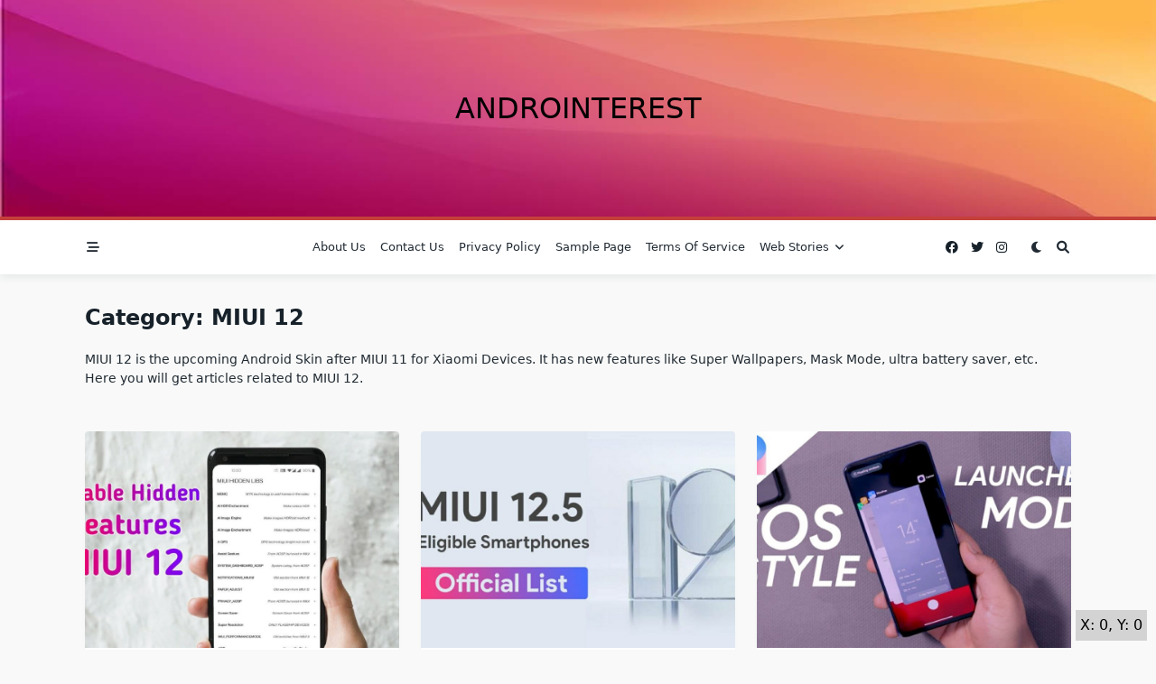

--- FILE ---
content_type: text/html; charset=utf-8
request_url: https://www.google.com/recaptcha/api2/aframe
body_size: 266
content:
<!DOCTYPE HTML><html><head><meta http-equiv="content-type" content="text/html; charset=UTF-8"></head><body><script nonce="E8fLJRaucK5fruDh9CBZig">/** Anti-fraud and anti-abuse applications only. See google.com/recaptcha */ try{var clients={'sodar':'https://pagead2.googlesyndication.com/pagead/sodar?'};window.addEventListener("message",function(a){try{if(a.source===window.parent){var b=JSON.parse(a.data);var c=clients[b['id']];if(c){var d=document.createElement('img');d.src=c+b['params']+'&rc='+(localStorage.getItem("rc::a")?sessionStorage.getItem("rc::b"):"");window.document.body.appendChild(d);sessionStorage.setItem("rc::e",parseInt(sessionStorage.getItem("rc::e")||0)+1);localStorage.setItem("rc::h",'1768720055750');}}}catch(b){}});window.parent.postMessage("_grecaptcha_ready", "*");}catch(b){}</script></body></html>